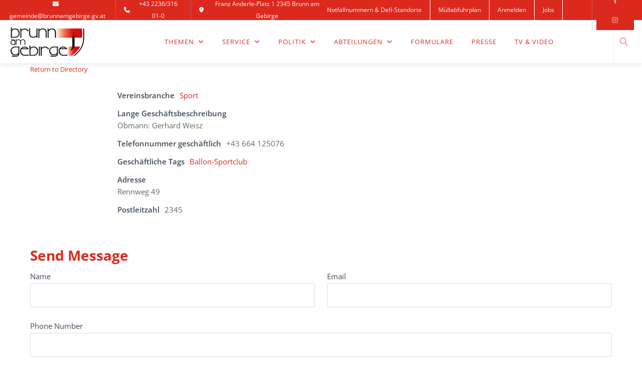

--- FILE ---
content_type: text/html; charset=utf-8
request_url: https://www.google.com/recaptcha/api2/anchor?ar=1&k=6LdBQ5oUAAAAAAjfRshgtxFe3LdAv4motyPp-7Rw&co=aHR0cHM6Ly93d3cuYnJ1bm5hbWdlYmlyZ2UuYXQ6NDQz&hl=en&v=PoyoqOPhxBO7pBk68S4YbpHZ&theme=light&size=normal&anchor-ms=20000&execute-ms=30000&cb=1p4dv8194dvn
body_size: 49188
content:
<!DOCTYPE HTML><html dir="ltr" lang="en"><head><meta http-equiv="Content-Type" content="text/html; charset=UTF-8">
<meta http-equiv="X-UA-Compatible" content="IE=edge">
<title>reCAPTCHA</title>
<style type="text/css">
/* cyrillic-ext */
@font-face {
  font-family: 'Roboto';
  font-style: normal;
  font-weight: 400;
  font-stretch: 100%;
  src: url(//fonts.gstatic.com/s/roboto/v48/KFO7CnqEu92Fr1ME7kSn66aGLdTylUAMa3GUBHMdazTgWw.woff2) format('woff2');
  unicode-range: U+0460-052F, U+1C80-1C8A, U+20B4, U+2DE0-2DFF, U+A640-A69F, U+FE2E-FE2F;
}
/* cyrillic */
@font-face {
  font-family: 'Roboto';
  font-style: normal;
  font-weight: 400;
  font-stretch: 100%;
  src: url(//fonts.gstatic.com/s/roboto/v48/KFO7CnqEu92Fr1ME7kSn66aGLdTylUAMa3iUBHMdazTgWw.woff2) format('woff2');
  unicode-range: U+0301, U+0400-045F, U+0490-0491, U+04B0-04B1, U+2116;
}
/* greek-ext */
@font-face {
  font-family: 'Roboto';
  font-style: normal;
  font-weight: 400;
  font-stretch: 100%;
  src: url(//fonts.gstatic.com/s/roboto/v48/KFO7CnqEu92Fr1ME7kSn66aGLdTylUAMa3CUBHMdazTgWw.woff2) format('woff2');
  unicode-range: U+1F00-1FFF;
}
/* greek */
@font-face {
  font-family: 'Roboto';
  font-style: normal;
  font-weight: 400;
  font-stretch: 100%;
  src: url(//fonts.gstatic.com/s/roboto/v48/KFO7CnqEu92Fr1ME7kSn66aGLdTylUAMa3-UBHMdazTgWw.woff2) format('woff2');
  unicode-range: U+0370-0377, U+037A-037F, U+0384-038A, U+038C, U+038E-03A1, U+03A3-03FF;
}
/* math */
@font-face {
  font-family: 'Roboto';
  font-style: normal;
  font-weight: 400;
  font-stretch: 100%;
  src: url(//fonts.gstatic.com/s/roboto/v48/KFO7CnqEu92Fr1ME7kSn66aGLdTylUAMawCUBHMdazTgWw.woff2) format('woff2');
  unicode-range: U+0302-0303, U+0305, U+0307-0308, U+0310, U+0312, U+0315, U+031A, U+0326-0327, U+032C, U+032F-0330, U+0332-0333, U+0338, U+033A, U+0346, U+034D, U+0391-03A1, U+03A3-03A9, U+03B1-03C9, U+03D1, U+03D5-03D6, U+03F0-03F1, U+03F4-03F5, U+2016-2017, U+2034-2038, U+203C, U+2040, U+2043, U+2047, U+2050, U+2057, U+205F, U+2070-2071, U+2074-208E, U+2090-209C, U+20D0-20DC, U+20E1, U+20E5-20EF, U+2100-2112, U+2114-2115, U+2117-2121, U+2123-214F, U+2190, U+2192, U+2194-21AE, U+21B0-21E5, U+21F1-21F2, U+21F4-2211, U+2213-2214, U+2216-22FF, U+2308-230B, U+2310, U+2319, U+231C-2321, U+2336-237A, U+237C, U+2395, U+239B-23B7, U+23D0, U+23DC-23E1, U+2474-2475, U+25AF, U+25B3, U+25B7, U+25BD, U+25C1, U+25CA, U+25CC, U+25FB, U+266D-266F, U+27C0-27FF, U+2900-2AFF, U+2B0E-2B11, U+2B30-2B4C, U+2BFE, U+3030, U+FF5B, U+FF5D, U+1D400-1D7FF, U+1EE00-1EEFF;
}
/* symbols */
@font-face {
  font-family: 'Roboto';
  font-style: normal;
  font-weight: 400;
  font-stretch: 100%;
  src: url(//fonts.gstatic.com/s/roboto/v48/KFO7CnqEu92Fr1ME7kSn66aGLdTylUAMaxKUBHMdazTgWw.woff2) format('woff2');
  unicode-range: U+0001-000C, U+000E-001F, U+007F-009F, U+20DD-20E0, U+20E2-20E4, U+2150-218F, U+2190, U+2192, U+2194-2199, U+21AF, U+21E6-21F0, U+21F3, U+2218-2219, U+2299, U+22C4-22C6, U+2300-243F, U+2440-244A, U+2460-24FF, U+25A0-27BF, U+2800-28FF, U+2921-2922, U+2981, U+29BF, U+29EB, U+2B00-2BFF, U+4DC0-4DFF, U+FFF9-FFFB, U+10140-1018E, U+10190-1019C, U+101A0, U+101D0-101FD, U+102E0-102FB, U+10E60-10E7E, U+1D2C0-1D2D3, U+1D2E0-1D37F, U+1F000-1F0FF, U+1F100-1F1AD, U+1F1E6-1F1FF, U+1F30D-1F30F, U+1F315, U+1F31C, U+1F31E, U+1F320-1F32C, U+1F336, U+1F378, U+1F37D, U+1F382, U+1F393-1F39F, U+1F3A7-1F3A8, U+1F3AC-1F3AF, U+1F3C2, U+1F3C4-1F3C6, U+1F3CA-1F3CE, U+1F3D4-1F3E0, U+1F3ED, U+1F3F1-1F3F3, U+1F3F5-1F3F7, U+1F408, U+1F415, U+1F41F, U+1F426, U+1F43F, U+1F441-1F442, U+1F444, U+1F446-1F449, U+1F44C-1F44E, U+1F453, U+1F46A, U+1F47D, U+1F4A3, U+1F4B0, U+1F4B3, U+1F4B9, U+1F4BB, U+1F4BF, U+1F4C8-1F4CB, U+1F4D6, U+1F4DA, U+1F4DF, U+1F4E3-1F4E6, U+1F4EA-1F4ED, U+1F4F7, U+1F4F9-1F4FB, U+1F4FD-1F4FE, U+1F503, U+1F507-1F50B, U+1F50D, U+1F512-1F513, U+1F53E-1F54A, U+1F54F-1F5FA, U+1F610, U+1F650-1F67F, U+1F687, U+1F68D, U+1F691, U+1F694, U+1F698, U+1F6AD, U+1F6B2, U+1F6B9-1F6BA, U+1F6BC, U+1F6C6-1F6CF, U+1F6D3-1F6D7, U+1F6E0-1F6EA, U+1F6F0-1F6F3, U+1F6F7-1F6FC, U+1F700-1F7FF, U+1F800-1F80B, U+1F810-1F847, U+1F850-1F859, U+1F860-1F887, U+1F890-1F8AD, U+1F8B0-1F8BB, U+1F8C0-1F8C1, U+1F900-1F90B, U+1F93B, U+1F946, U+1F984, U+1F996, U+1F9E9, U+1FA00-1FA6F, U+1FA70-1FA7C, U+1FA80-1FA89, U+1FA8F-1FAC6, U+1FACE-1FADC, U+1FADF-1FAE9, U+1FAF0-1FAF8, U+1FB00-1FBFF;
}
/* vietnamese */
@font-face {
  font-family: 'Roboto';
  font-style: normal;
  font-weight: 400;
  font-stretch: 100%;
  src: url(//fonts.gstatic.com/s/roboto/v48/KFO7CnqEu92Fr1ME7kSn66aGLdTylUAMa3OUBHMdazTgWw.woff2) format('woff2');
  unicode-range: U+0102-0103, U+0110-0111, U+0128-0129, U+0168-0169, U+01A0-01A1, U+01AF-01B0, U+0300-0301, U+0303-0304, U+0308-0309, U+0323, U+0329, U+1EA0-1EF9, U+20AB;
}
/* latin-ext */
@font-face {
  font-family: 'Roboto';
  font-style: normal;
  font-weight: 400;
  font-stretch: 100%;
  src: url(//fonts.gstatic.com/s/roboto/v48/KFO7CnqEu92Fr1ME7kSn66aGLdTylUAMa3KUBHMdazTgWw.woff2) format('woff2');
  unicode-range: U+0100-02BA, U+02BD-02C5, U+02C7-02CC, U+02CE-02D7, U+02DD-02FF, U+0304, U+0308, U+0329, U+1D00-1DBF, U+1E00-1E9F, U+1EF2-1EFF, U+2020, U+20A0-20AB, U+20AD-20C0, U+2113, U+2C60-2C7F, U+A720-A7FF;
}
/* latin */
@font-face {
  font-family: 'Roboto';
  font-style: normal;
  font-weight: 400;
  font-stretch: 100%;
  src: url(//fonts.gstatic.com/s/roboto/v48/KFO7CnqEu92Fr1ME7kSn66aGLdTylUAMa3yUBHMdazQ.woff2) format('woff2');
  unicode-range: U+0000-00FF, U+0131, U+0152-0153, U+02BB-02BC, U+02C6, U+02DA, U+02DC, U+0304, U+0308, U+0329, U+2000-206F, U+20AC, U+2122, U+2191, U+2193, U+2212, U+2215, U+FEFF, U+FFFD;
}
/* cyrillic-ext */
@font-face {
  font-family: 'Roboto';
  font-style: normal;
  font-weight: 500;
  font-stretch: 100%;
  src: url(//fonts.gstatic.com/s/roboto/v48/KFO7CnqEu92Fr1ME7kSn66aGLdTylUAMa3GUBHMdazTgWw.woff2) format('woff2');
  unicode-range: U+0460-052F, U+1C80-1C8A, U+20B4, U+2DE0-2DFF, U+A640-A69F, U+FE2E-FE2F;
}
/* cyrillic */
@font-face {
  font-family: 'Roboto';
  font-style: normal;
  font-weight: 500;
  font-stretch: 100%;
  src: url(//fonts.gstatic.com/s/roboto/v48/KFO7CnqEu92Fr1ME7kSn66aGLdTylUAMa3iUBHMdazTgWw.woff2) format('woff2');
  unicode-range: U+0301, U+0400-045F, U+0490-0491, U+04B0-04B1, U+2116;
}
/* greek-ext */
@font-face {
  font-family: 'Roboto';
  font-style: normal;
  font-weight: 500;
  font-stretch: 100%;
  src: url(//fonts.gstatic.com/s/roboto/v48/KFO7CnqEu92Fr1ME7kSn66aGLdTylUAMa3CUBHMdazTgWw.woff2) format('woff2');
  unicode-range: U+1F00-1FFF;
}
/* greek */
@font-face {
  font-family: 'Roboto';
  font-style: normal;
  font-weight: 500;
  font-stretch: 100%;
  src: url(//fonts.gstatic.com/s/roboto/v48/KFO7CnqEu92Fr1ME7kSn66aGLdTylUAMa3-UBHMdazTgWw.woff2) format('woff2');
  unicode-range: U+0370-0377, U+037A-037F, U+0384-038A, U+038C, U+038E-03A1, U+03A3-03FF;
}
/* math */
@font-face {
  font-family: 'Roboto';
  font-style: normal;
  font-weight: 500;
  font-stretch: 100%;
  src: url(//fonts.gstatic.com/s/roboto/v48/KFO7CnqEu92Fr1ME7kSn66aGLdTylUAMawCUBHMdazTgWw.woff2) format('woff2');
  unicode-range: U+0302-0303, U+0305, U+0307-0308, U+0310, U+0312, U+0315, U+031A, U+0326-0327, U+032C, U+032F-0330, U+0332-0333, U+0338, U+033A, U+0346, U+034D, U+0391-03A1, U+03A3-03A9, U+03B1-03C9, U+03D1, U+03D5-03D6, U+03F0-03F1, U+03F4-03F5, U+2016-2017, U+2034-2038, U+203C, U+2040, U+2043, U+2047, U+2050, U+2057, U+205F, U+2070-2071, U+2074-208E, U+2090-209C, U+20D0-20DC, U+20E1, U+20E5-20EF, U+2100-2112, U+2114-2115, U+2117-2121, U+2123-214F, U+2190, U+2192, U+2194-21AE, U+21B0-21E5, U+21F1-21F2, U+21F4-2211, U+2213-2214, U+2216-22FF, U+2308-230B, U+2310, U+2319, U+231C-2321, U+2336-237A, U+237C, U+2395, U+239B-23B7, U+23D0, U+23DC-23E1, U+2474-2475, U+25AF, U+25B3, U+25B7, U+25BD, U+25C1, U+25CA, U+25CC, U+25FB, U+266D-266F, U+27C0-27FF, U+2900-2AFF, U+2B0E-2B11, U+2B30-2B4C, U+2BFE, U+3030, U+FF5B, U+FF5D, U+1D400-1D7FF, U+1EE00-1EEFF;
}
/* symbols */
@font-face {
  font-family: 'Roboto';
  font-style: normal;
  font-weight: 500;
  font-stretch: 100%;
  src: url(//fonts.gstatic.com/s/roboto/v48/KFO7CnqEu92Fr1ME7kSn66aGLdTylUAMaxKUBHMdazTgWw.woff2) format('woff2');
  unicode-range: U+0001-000C, U+000E-001F, U+007F-009F, U+20DD-20E0, U+20E2-20E4, U+2150-218F, U+2190, U+2192, U+2194-2199, U+21AF, U+21E6-21F0, U+21F3, U+2218-2219, U+2299, U+22C4-22C6, U+2300-243F, U+2440-244A, U+2460-24FF, U+25A0-27BF, U+2800-28FF, U+2921-2922, U+2981, U+29BF, U+29EB, U+2B00-2BFF, U+4DC0-4DFF, U+FFF9-FFFB, U+10140-1018E, U+10190-1019C, U+101A0, U+101D0-101FD, U+102E0-102FB, U+10E60-10E7E, U+1D2C0-1D2D3, U+1D2E0-1D37F, U+1F000-1F0FF, U+1F100-1F1AD, U+1F1E6-1F1FF, U+1F30D-1F30F, U+1F315, U+1F31C, U+1F31E, U+1F320-1F32C, U+1F336, U+1F378, U+1F37D, U+1F382, U+1F393-1F39F, U+1F3A7-1F3A8, U+1F3AC-1F3AF, U+1F3C2, U+1F3C4-1F3C6, U+1F3CA-1F3CE, U+1F3D4-1F3E0, U+1F3ED, U+1F3F1-1F3F3, U+1F3F5-1F3F7, U+1F408, U+1F415, U+1F41F, U+1F426, U+1F43F, U+1F441-1F442, U+1F444, U+1F446-1F449, U+1F44C-1F44E, U+1F453, U+1F46A, U+1F47D, U+1F4A3, U+1F4B0, U+1F4B3, U+1F4B9, U+1F4BB, U+1F4BF, U+1F4C8-1F4CB, U+1F4D6, U+1F4DA, U+1F4DF, U+1F4E3-1F4E6, U+1F4EA-1F4ED, U+1F4F7, U+1F4F9-1F4FB, U+1F4FD-1F4FE, U+1F503, U+1F507-1F50B, U+1F50D, U+1F512-1F513, U+1F53E-1F54A, U+1F54F-1F5FA, U+1F610, U+1F650-1F67F, U+1F687, U+1F68D, U+1F691, U+1F694, U+1F698, U+1F6AD, U+1F6B2, U+1F6B9-1F6BA, U+1F6BC, U+1F6C6-1F6CF, U+1F6D3-1F6D7, U+1F6E0-1F6EA, U+1F6F0-1F6F3, U+1F6F7-1F6FC, U+1F700-1F7FF, U+1F800-1F80B, U+1F810-1F847, U+1F850-1F859, U+1F860-1F887, U+1F890-1F8AD, U+1F8B0-1F8BB, U+1F8C0-1F8C1, U+1F900-1F90B, U+1F93B, U+1F946, U+1F984, U+1F996, U+1F9E9, U+1FA00-1FA6F, U+1FA70-1FA7C, U+1FA80-1FA89, U+1FA8F-1FAC6, U+1FACE-1FADC, U+1FADF-1FAE9, U+1FAF0-1FAF8, U+1FB00-1FBFF;
}
/* vietnamese */
@font-face {
  font-family: 'Roboto';
  font-style: normal;
  font-weight: 500;
  font-stretch: 100%;
  src: url(//fonts.gstatic.com/s/roboto/v48/KFO7CnqEu92Fr1ME7kSn66aGLdTylUAMa3OUBHMdazTgWw.woff2) format('woff2');
  unicode-range: U+0102-0103, U+0110-0111, U+0128-0129, U+0168-0169, U+01A0-01A1, U+01AF-01B0, U+0300-0301, U+0303-0304, U+0308-0309, U+0323, U+0329, U+1EA0-1EF9, U+20AB;
}
/* latin-ext */
@font-face {
  font-family: 'Roboto';
  font-style: normal;
  font-weight: 500;
  font-stretch: 100%;
  src: url(//fonts.gstatic.com/s/roboto/v48/KFO7CnqEu92Fr1ME7kSn66aGLdTylUAMa3KUBHMdazTgWw.woff2) format('woff2');
  unicode-range: U+0100-02BA, U+02BD-02C5, U+02C7-02CC, U+02CE-02D7, U+02DD-02FF, U+0304, U+0308, U+0329, U+1D00-1DBF, U+1E00-1E9F, U+1EF2-1EFF, U+2020, U+20A0-20AB, U+20AD-20C0, U+2113, U+2C60-2C7F, U+A720-A7FF;
}
/* latin */
@font-face {
  font-family: 'Roboto';
  font-style: normal;
  font-weight: 500;
  font-stretch: 100%;
  src: url(//fonts.gstatic.com/s/roboto/v48/KFO7CnqEu92Fr1ME7kSn66aGLdTylUAMa3yUBHMdazQ.woff2) format('woff2');
  unicode-range: U+0000-00FF, U+0131, U+0152-0153, U+02BB-02BC, U+02C6, U+02DA, U+02DC, U+0304, U+0308, U+0329, U+2000-206F, U+20AC, U+2122, U+2191, U+2193, U+2212, U+2215, U+FEFF, U+FFFD;
}
/* cyrillic-ext */
@font-face {
  font-family: 'Roboto';
  font-style: normal;
  font-weight: 900;
  font-stretch: 100%;
  src: url(//fonts.gstatic.com/s/roboto/v48/KFO7CnqEu92Fr1ME7kSn66aGLdTylUAMa3GUBHMdazTgWw.woff2) format('woff2');
  unicode-range: U+0460-052F, U+1C80-1C8A, U+20B4, U+2DE0-2DFF, U+A640-A69F, U+FE2E-FE2F;
}
/* cyrillic */
@font-face {
  font-family: 'Roboto';
  font-style: normal;
  font-weight: 900;
  font-stretch: 100%;
  src: url(//fonts.gstatic.com/s/roboto/v48/KFO7CnqEu92Fr1ME7kSn66aGLdTylUAMa3iUBHMdazTgWw.woff2) format('woff2');
  unicode-range: U+0301, U+0400-045F, U+0490-0491, U+04B0-04B1, U+2116;
}
/* greek-ext */
@font-face {
  font-family: 'Roboto';
  font-style: normal;
  font-weight: 900;
  font-stretch: 100%;
  src: url(//fonts.gstatic.com/s/roboto/v48/KFO7CnqEu92Fr1ME7kSn66aGLdTylUAMa3CUBHMdazTgWw.woff2) format('woff2');
  unicode-range: U+1F00-1FFF;
}
/* greek */
@font-face {
  font-family: 'Roboto';
  font-style: normal;
  font-weight: 900;
  font-stretch: 100%;
  src: url(//fonts.gstatic.com/s/roboto/v48/KFO7CnqEu92Fr1ME7kSn66aGLdTylUAMa3-UBHMdazTgWw.woff2) format('woff2');
  unicode-range: U+0370-0377, U+037A-037F, U+0384-038A, U+038C, U+038E-03A1, U+03A3-03FF;
}
/* math */
@font-face {
  font-family: 'Roboto';
  font-style: normal;
  font-weight: 900;
  font-stretch: 100%;
  src: url(//fonts.gstatic.com/s/roboto/v48/KFO7CnqEu92Fr1ME7kSn66aGLdTylUAMawCUBHMdazTgWw.woff2) format('woff2');
  unicode-range: U+0302-0303, U+0305, U+0307-0308, U+0310, U+0312, U+0315, U+031A, U+0326-0327, U+032C, U+032F-0330, U+0332-0333, U+0338, U+033A, U+0346, U+034D, U+0391-03A1, U+03A3-03A9, U+03B1-03C9, U+03D1, U+03D5-03D6, U+03F0-03F1, U+03F4-03F5, U+2016-2017, U+2034-2038, U+203C, U+2040, U+2043, U+2047, U+2050, U+2057, U+205F, U+2070-2071, U+2074-208E, U+2090-209C, U+20D0-20DC, U+20E1, U+20E5-20EF, U+2100-2112, U+2114-2115, U+2117-2121, U+2123-214F, U+2190, U+2192, U+2194-21AE, U+21B0-21E5, U+21F1-21F2, U+21F4-2211, U+2213-2214, U+2216-22FF, U+2308-230B, U+2310, U+2319, U+231C-2321, U+2336-237A, U+237C, U+2395, U+239B-23B7, U+23D0, U+23DC-23E1, U+2474-2475, U+25AF, U+25B3, U+25B7, U+25BD, U+25C1, U+25CA, U+25CC, U+25FB, U+266D-266F, U+27C0-27FF, U+2900-2AFF, U+2B0E-2B11, U+2B30-2B4C, U+2BFE, U+3030, U+FF5B, U+FF5D, U+1D400-1D7FF, U+1EE00-1EEFF;
}
/* symbols */
@font-face {
  font-family: 'Roboto';
  font-style: normal;
  font-weight: 900;
  font-stretch: 100%;
  src: url(//fonts.gstatic.com/s/roboto/v48/KFO7CnqEu92Fr1ME7kSn66aGLdTylUAMaxKUBHMdazTgWw.woff2) format('woff2');
  unicode-range: U+0001-000C, U+000E-001F, U+007F-009F, U+20DD-20E0, U+20E2-20E4, U+2150-218F, U+2190, U+2192, U+2194-2199, U+21AF, U+21E6-21F0, U+21F3, U+2218-2219, U+2299, U+22C4-22C6, U+2300-243F, U+2440-244A, U+2460-24FF, U+25A0-27BF, U+2800-28FF, U+2921-2922, U+2981, U+29BF, U+29EB, U+2B00-2BFF, U+4DC0-4DFF, U+FFF9-FFFB, U+10140-1018E, U+10190-1019C, U+101A0, U+101D0-101FD, U+102E0-102FB, U+10E60-10E7E, U+1D2C0-1D2D3, U+1D2E0-1D37F, U+1F000-1F0FF, U+1F100-1F1AD, U+1F1E6-1F1FF, U+1F30D-1F30F, U+1F315, U+1F31C, U+1F31E, U+1F320-1F32C, U+1F336, U+1F378, U+1F37D, U+1F382, U+1F393-1F39F, U+1F3A7-1F3A8, U+1F3AC-1F3AF, U+1F3C2, U+1F3C4-1F3C6, U+1F3CA-1F3CE, U+1F3D4-1F3E0, U+1F3ED, U+1F3F1-1F3F3, U+1F3F5-1F3F7, U+1F408, U+1F415, U+1F41F, U+1F426, U+1F43F, U+1F441-1F442, U+1F444, U+1F446-1F449, U+1F44C-1F44E, U+1F453, U+1F46A, U+1F47D, U+1F4A3, U+1F4B0, U+1F4B3, U+1F4B9, U+1F4BB, U+1F4BF, U+1F4C8-1F4CB, U+1F4D6, U+1F4DA, U+1F4DF, U+1F4E3-1F4E6, U+1F4EA-1F4ED, U+1F4F7, U+1F4F9-1F4FB, U+1F4FD-1F4FE, U+1F503, U+1F507-1F50B, U+1F50D, U+1F512-1F513, U+1F53E-1F54A, U+1F54F-1F5FA, U+1F610, U+1F650-1F67F, U+1F687, U+1F68D, U+1F691, U+1F694, U+1F698, U+1F6AD, U+1F6B2, U+1F6B9-1F6BA, U+1F6BC, U+1F6C6-1F6CF, U+1F6D3-1F6D7, U+1F6E0-1F6EA, U+1F6F0-1F6F3, U+1F6F7-1F6FC, U+1F700-1F7FF, U+1F800-1F80B, U+1F810-1F847, U+1F850-1F859, U+1F860-1F887, U+1F890-1F8AD, U+1F8B0-1F8BB, U+1F8C0-1F8C1, U+1F900-1F90B, U+1F93B, U+1F946, U+1F984, U+1F996, U+1F9E9, U+1FA00-1FA6F, U+1FA70-1FA7C, U+1FA80-1FA89, U+1FA8F-1FAC6, U+1FACE-1FADC, U+1FADF-1FAE9, U+1FAF0-1FAF8, U+1FB00-1FBFF;
}
/* vietnamese */
@font-face {
  font-family: 'Roboto';
  font-style: normal;
  font-weight: 900;
  font-stretch: 100%;
  src: url(//fonts.gstatic.com/s/roboto/v48/KFO7CnqEu92Fr1ME7kSn66aGLdTylUAMa3OUBHMdazTgWw.woff2) format('woff2');
  unicode-range: U+0102-0103, U+0110-0111, U+0128-0129, U+0168-0169, U+01A0-01A1, U+01AF-01B0, U+0300-0301, U+0303-0304, U+0308-0309, U+0323, U+0329, U+1EA0-1EF9, U+20AB;
}
/* latin-ext */
@font-face {
  font-family: 'Roboto';
  font-style: normal;
  font-weight: 900;
  font-stretch: 100%;
  src: url(//fonts.gstatic.com/s/roboto/v48/KFO7CnqEu92Fr1ME7kSn66aGLdTylUAMa3KUBHMdazTgWw.woff2) format('woff2');
  unicode-range: U+0100-02BA, U+02BD-02C5, U+02C7-02CC, U+02CE-02D7, U+02DD-02FF, U+0304, U+0308, U+0329, U+1D00-1DBF, U+1E00-1E9F, U+1EF2-1EFF, U+2020, U+20A0-20AB, U+20AD-20C0, U+2113, U+2C60-2C7F, U+A720-A7FF;
}
/* latin */
@font-face {
  font-family: 'Roboto';
  font-style: normal;
  font-weight: 900;
  font-stretch: 100%;
  src: url(//fonts.gstatic.com/s/roboto/v48/KFO7CnqEu92Fr1ME7kSn66aGLdTylUAMa3yUBHMdazQ.woff2) format('woff2');
  unicode-range: U+0000-00FF, U+0131, U+0152-0153, U+02BB-02BC, U+02C6, U+02DA, U+02DC, U+0304, U+0308, U+0329, U+2000-206F, U+20AC, U+2122, U+2191, U+2193, U+2212, U+2215, U+FEFF, U+FFFD;
}

</style>
<link rel="stylesheet" type="text/css" href="https://www.gstatic.com/recaptcha/releases/PoyoqOPhxBO7pBk68S4YbpHZ/styles__ltr.css">
<script nonce="pdcBe8Xo8Tzo257XPWpAuA" type="text/javascript">window['__recaptcha_api'] = 'https://www.google.com/recaptcha/api2/';</script>
<script type="text/javascript" src="https://www.gstatic.com/recaptcha/releases/PoyoqOPhxBO7pBk68S4YbpHZ/recaptcha__en.js" nonce="pdcBe8Xo8Tzo257XPWpAuA">
      
    </script></head>
<body><div id="rc-anchor-alert" class="rc-anchor-alert"></div>
<input type="hidden" id="recaptcha-token" value="[base64]">
<script type="text/javascript" nonce="pdcBe8Xo8Tzo257XPWpAuA">
      recaptcha.anchor.Main.init("[\x22ainput\x22,[\x22bgdata\x22,\x22\x22,\[base64]/[base64]/bmV3IFpbdF0obVswXSk6Sz09Mj9uZXcgWlt0XShtWzBdLG1bMV0pOks9PTM/bmV3IFpbdF0obVswXSxtWzFdLG1bMl0pOks9PTQ/[base64]/[base64]/[base64]/[base64]/[base64]/[base64]/[base64]/[base64]/[base64]/[base64]/[base64]/[base64]/[base64]/[base64]\\u003d\\u003d\x22,\[base64]\\u003d\\u003d\x22,\x22w4PDiD93w6DCtiLCmS5rfTXCn8OyVEvCq8OTWMOzwpUNwpnCkVpJwoASw5VYw6HCpsOWX3/Ch8Kew7HDhDvDvcOtw4vDgMKNdMKRw7fDlzopOsOpw7xjFl4PwprDiwLDgzcJLkDClBnCmHJAPsOJJwEywp8Fw6tdwqLCqwfDmj/Cr8OcaEhed8O/[base64]/DiwNJbxLCgn/DpsKSPzTDjVZMw7bCg8ODw4XCgHVpw5BfEEHCiQFHw57Dt8OZHMO4bhktCXTCujvCu8ODwrXDkcOnwqnDkMOPwoNAw6vCosOwZDQiwpxxwq/Cp3zDhcOYw5ZyZcO7w7E4LsKOw7tYw5chPlHDmcKMHsOkWMOnwqfDu8O3woFuclggw7LDrkJXUnTCtMOTJR9ewr7Dn8KwwpQLVcOlD1lZE8K6OsOiwqnCgsKxHsKEwrvDk8KsYcK1LMOyTxxRw7QaQxQBTcOqMUR/TRLCq8K3w500aWR4E8Kyw4jCogMfIidyGcK6w73Ck8O2wqfDksKUFsOyw7PDl8KLWEbChsOBw6rCocKowpBecsOswoTCjknDmyPClMOjw7vDgXvDlVgsCWMUw7EUEsOGOsKIw7xpw7g7wr3DrsOEw6wew7/DjEwIw7QLTMKkMSvDgh9ww7hSwpVlVxfDhjAmwqAafsOQwoUlPsOBwq80w79LYsKnX24UAMK1BMKodnwww6BMTWXDk8OrIcKvw6vCizjDom3CssOEw4rDiGRUdsOow4fCgMOTY8Oxwpdjwo/DhsOHWsKcd8ORw7LDm8OUAlIRwq0cO8KtIMOgw6nDlMK1PiZ5csKwccO8w6oiwqrDrMO3DsK8esKQFnXDnsK+wphKYsK8PSRtGcOWw7lYwpUyacOtH8OEwphTwqMIw4TDnMO6YTbDgsOgwp0PJwLDjsOiAsOeQU/Cp0XCrMOnYVMHHMKoEcKcHDoVRsOLAcOvRcKoJ8O5CxYXIkUxSsOpOxgfVTjDo0Zaw71EWSVrXcO9eUnCo1tWw65rw7Rjdmpnw6XCtMKwbk5mwolcw55vw5LDqTLDiUvDuMKyaBrCl1jCp8OiL8Kaw4wWcMKaAwPDlMK7w5/DgkvDu3vDt2odwqHDjG7DgMOyTMOqejhnNVnCmsKhwo9Ow49Iwopgw4PDvsKEXMKPVMKswoFGezZOW8OAR1k3wq4oBFZYwro/wqJGYCs8ViF/[base64]/[base64]/DncKGSsKwPMK/YcKIEcK4X8KfcEFxYxrCkmnDhMOtCE7CosK/[base64]/[base64]/fcOSKcKpwpwJNSx7wrdkwpjCvcOGwqR4w5JYHUUgGT7CgsKhSMKDw43CisKZw5R/wp4kDsK+Mn/CkcKbw4/ChcORwoYjGMKkewzClsKEwrnDqVpvF8KmABLDvHbDqsO6DnUew7NkK8OZwrzCql1vIV5lwrfCkCPDrMKlw77CkQLCt8OcBDvDjnoew4h2w5nCvXXDhcOMwq/Cl8KURWIpIcO3eEscw7TDt8O9WSsBw7I3wpnCh8K5SXMZIsOCwpQvKsKlPg8Sw67DoMOtwqVAEcOIcsKZwo8Xw70vccOUw70dw7/[base64]/CtB/CmsOyPsK+YiJgfSFxw7PDmzQRw4TDlMKowpXDrB1PIxTCpcKiNMOVwr5+AUw/YcKCGMOcBitBU2XDs8OmY1V/[base64]/DucOuwpU2DMKmUsO1L0QqXsOfw4fCqsKQw7YEwqXDkR/CnsOhFCvDncK2W2x6w4zDqcKbwqpewrjCmSjCjMO8w4pqwrDCrcKqHcKzw7EZJR0bOynDm8KdGsKPwqvCpXjDnMKowqLCs8Kjw6vDgQAMGxTCnyPCl3VfJAlkwpYxSsKzT1AFw53ChQTDiVbChsK4DsOqwrIlVMOywo3CumDDhCQZwqvCgsKFZH4lwo/DtmB/eMKyDnnDj8OmYcOzwoUHwo8nwoUFw7DDnhzCmsKnw4wJw43Di8Kcw61LXRXCmTnCvcOrw7Rnw5zDvG/Cu8OLwq7Cun9AZcKiw5ckw7I5wq1aXXvCpnMqWGbDqcOnwqnDu2F4w7tfw4wuwpLDo8OhK8K4YU3DvsOpwq/DmcOpdMOdYgfDsgB+SsKRKnpIw4vDrVLDhsO1w409GB1bw4wtw6zDj8KAwrXDt8Kvw5ADPsOFw4NqwqzDsMOWPMKNwq4dYFTChlbCmMO5wr7DrQFRwrE5bcOyw6bDgsKxRcKfw6lnw4/DswIpInEUX1ZoHlHCvcOHw61AVWrCo8KRMB/[base64]/[base64]/CtcKZP8KVwr/CrGUJwqEjTTV2wpbCusK3w4B3w5bDgDQiw5TDlSJ6QMOKVsOfw6TCk25gwr/DqTEJG1/[base64]/Cn10JwrwAesKbw6TClcONECIJw6PDgiTDhMOzEDvDqsOJwpHDrMO7wq/DvTjDhMKnw4XChjMlGFAVaj51VMKIOlBAaAd/MwnCvjDDmXlVw4vDqSMREsORwo8Xwp7CuTvDglLDhcKdwqY4M2MVF8OlEUPDncOxPA3CgMOrwo5CwqMIP8O3w45/fsO+cw5ZYsOGw5/DmCh7w7nCq07Do2DCmy3DqsObwqNCw4rCsz3DqAd+w4sHw5vDv8OWwqgPcFPDlsKdVQJxVVoUwptGBFjCmsOJc8KZIEFAwotswqNnMMKZV8KKw5rDjMKYw4PDpgsKZsK/[base64]/[base64]/CiEXDgVzDgMONwrQcwqZAcMO/[base64]/[base64]/OMKmFiLDvMOHwrBMwqXCocK8wo7DgcOgZcOeDRwdw6UXeMORPsOWaR9Ywpg1ARjDtE8nBFQ6w7jCvcK1wrwhwonDlcO8BxXCqibCqsK+FsO0wpvCoW/Ch8OACcONFsO0VHJ0wrx/RMKKBsOsP8Kqw7/DrS/DvsKEw740JMO3KEHDvB10wqoRVMOPNShZSMKEwrNBcGHCpWXDt0fDtDzDkEAdwqAGwp/CnQbCrDhWw7J2w7vDqhPDr8OoCVTChkjDjsOpwpjDjsKBTUjDj8Kiw6UVwp3DpMKXw5TDqCdRODAMw6VXw5wxES/[base64]/[base64]/CkMKlw5LDhMK0QMOzw5TCrcOjwpDCrsKfw6g3wrFSdnkeI8Kjw7PDlcOTL2N8NHQYwoYJHz3Cl8O7EcOcw4DCrMK1w6TDsMOKAsOODSDDpcKQPsOrbz7DtsKwwp58wr/[base64]/DpMOhW8KeM0kHQzHDhiBlwqccwpTDsC/DkCohwpjDmMKMc8OdbsKTwqzCncKkw7dwWcOWEsKRf2vCoVbCnFgCCyfDssOTwqY+V1R3w7/DjFsufzrCsAkRK8KTdVUew7vCpyrDv3kow6JQwpFNAi/DuMKVGkshCiBQw5LDngJJwovDvcKQZArDvcKnw5rDlRPDqmLClsKKwqbCgsKfw4cQZ8OgwpTClnfCkFnCql/CgiNnw4hww63DjkrDvhw5XsKlYMKpw7wSw75yGQHCthg9wrBSGcKUBA1Aw6wRwqVOw5BEw7fDmsORw4bDqMKIwr0xw5Jyw6/[base64]/FcKww4kLd2vDtMKKT8O/WcKwIAfCuDDCs0DDqDjCvMKaO8OhCMOLVQTCpAfDmQnDhcOmwqjDs8KuwqEiCsOTw6Bna1zDqknDhVbDkw7Cti4SQAbDlMKXw6/CvsKxwpfCkz58DCrDk211XsOmwqTCisKswpjDvFrDuj46fGEgEnVCfFnDn07CiMKlwoPCicK9VcOXwrbDpsOAQkfDk0TDpVvDv8O2BMOqwqTDpMK2w67DgcKzIRVJw6B4w4PDmAc9woDDpsKIw6NiwrxTwo3CgMOecWPDjQ/DmsOnwq91wrI8OMOcw4PDikjDosO/w7XDnsO5XQnDs8OTw5zCkijCq8KADUHCpksrw6PCjMO2wp02PMO6wrTCs3tZw5dTw7zChcOre8OYOhrDl8OLdFTDnWEZwqTCgwNRwp51w4Ufa1PDhE5rw65Iw60bwqB8wpdUwqZILRTCpmLCmsKzw4bCiMKlw6A/w5wLwoxLwpjDv8OpHDEew4lgw5kew7bCjADCq8OKecKFcUPCnWlfXMOhQXZ0c8KrwojDnCfCiE4mw7t3wqXDp8K/wpUAbMKyw59Xw4lxBxsyw4lFPl40w6nCrCHDqsOcCMOzHsO/RUcwXChFwpLCkMOxwpRORsOSwoAUw7U0w4PCicO3EStvIw/CncOowoLCvEbDhcKNRcKvL8KZfTrCvcOoZ8OnR8OYXFvDiEktc0fDs8OfasKrwrDDr8KaDsOqw6wkw7QewqfDqwYiaT/DqzLCrThST8OhXcKDDMOgPcOsc8K4w6oRwpvDpTTCo8KNW8OPw6DDrnvDi8OGwo9TbHhTw54Tw4TCiiHCix/[base64]/cALCi31Dw6bCpE7DomfChsOoCcOxLBA+MSTDt8Ksw4wtJwbCisOnwoPDmcK8woADCcKzwrtmZsKhKMO+QcO3w77DmcKbAVfCthZ8HQ8ZwrNlRcOvWWJ9cMOCwrTCo8ORwrpaFsOPw7HDsgcfwp/DpsOXw6zDicKDwpdKwqHCj1jDlk7CoMK2wojDo8OVw4jCkcKKwpbCs8OCHTxVHcKUw6VVwq0gUG7CtGDCocK2wrzDqsOqa8K3wrPCjcOXBWc3Zw0qTsKVXcOFw5bDr0nCpj0hwrjCpcKYw5zDhQ3Cv33DkR/CilDCoWAHw5AjwqUqw6oJw4HChGoWwpUNw53CrsKSKsK8w7BQQ8Krw5/DsV/CqVhGcQtbBsOGRXHDnsKUw4xdADfCicKfcMKtCDYvwql/TihkZCJowqJZUnQbwoYFw7VhaMOHw75SZMOvwpnClHZfY8KhwojDqcOeU8ODYcO4enrCqcKnwrYKw6pbwr5VGcO3wpVKw5XCocKQPsKiKEjCnsOtwpHDmMOEMsKaNMKHw6IEwpoIf1krwr/DhsOZw5rCtQzDn8OHw5JJw4nDvETDnRk1A8OWwrHCkh1aND3DgwNqAcKxFsO5AcK8MgnDsTVuw7LCu8O4LRXCuTExI8O0NMKCw7wWR37Coz1WwonDmhF3wpTDiA47SsK8DsOMLmDCusO2wqrDugDDvHIrIMO9w5zDgsOAAg/ClsOAA8OwwrM4YQbCgHM0w6bCsi4ww6o0wq0Dw7DDqsKcw7zCuFMlwoLDlXg5A8KLfxYYVcOvJUBlwo8Gw6s4LCzDq2rCisOIw7lhw7fClsO5w5ZHw4lbw6tcwp3ClcOcdcO+NllDHQzDisKVw7UFwpHDkcKZwot8UDlpa1R+w6BjUcOSwrQBPcK/YhAHw5vCqsOdw4vDgEh7wqA+wpPCiwnDkgBkK8O4wrLDkMKEw6xyMAXDrQnDncKYwrp/wqQkw61swoQ7wrcUWhbCtx1WZSUuFMKSSGvDksK0PBDCuDBIEikxw6I8wrHDoSQLwr9XFAPCiXZkw4XCnHZjw6PDjhLDmS4+fcOLw4bDvSY6wrLDrSxww5tIZsOAS8K/MMKDLsK6cMOMH04vw6R3w7/CkB8nB2MtwpDCrMOqax9zw67Dh2oaw6oHw6HCj3DCtTvDu1vDj8K2F8O+wqJQwo0cw68bIMO2wrLCg1AMTMOCcGfDlUnDgsOhdwDDjCVnbWxwX8KvDhFBwqsGwrnDpFoXw6LDo8K0w4bCg3gtLMK2worDqcOdwq1RwosFEng7VzzCtiXDuC7DuV7CjcKdFcKywr/CrjfDp1orw6sZO8KrOW7CvMKhw7zCs8KNc8KFQw8twq56wpt5w6tDwqVcV8KIL14xcQwmfsO+IwXCqcKuw5EewpvDkiY5w7VzwqVQwrgUdjFjGE5qcsOudiXChlvDncOaY1h5woLDrcObw7JGwq/[base64]/ChFpUZ2h1w7R7QMONWsKTw55Vw4BXUsOXWnU4w69ew5XDtcOtXmsnw6TCpMKHwpzDpcOoB1HDkG4Rw63CjSo6asKgI3UXMXbDiCHDlxNrw61pPwdRwqcsSMOkfgBOwojDkBHDvsK/w6Npw5TDrsObwo/DqzsHFcKfwpzCqMK8QMK8bFrDkxfDrWfDg8OPbcKaw7ocwqnDnCkUwqtwwp3CqXs4wobDo1nDkMOUwozDhsKKBMKXclt2w57DgTQ8NcKSw5MowoNDw453MggJf8KNw6FZEAZOw7Bgw63DqnExfMOHPzECJVTCp0PDuzF3w6N4w4TDmMO3PMKiVk8DR8KiCsK/w6UpwpY8BzfDhA9HE8KnUH7CqzjDi8OpwpYNEcK1U8Ocw5h4wpYow7vCvgF2w5QrwoF3V8OoB2ctw7TCvcK4ADLDicOWw7p4w6tQwq85UwzDjn7DjVPDlQkOCRpdYMKYMMK6w4YnAT/DiMKaw4DCrMKiEGzDkhXCscOrVsO/BwzDl8K6w6FVw6wEwqTCh1oVw6zDjgjCvcKMw7VqMAgmw6wmwo/[base64]/DocOKwrReEsKnw4/[base64]/[base64]/w7bDk0jCr8ORwqzDpTvDuisQwrEAPWfDiWBsw6fCrGPCph/CqsOvwoPClsK0LMOLwrtFwrQZW11VbV1Fw4VHw4zDmHvDt8OjwoTCnMKVwovDsMK5Rk9AMwUfDWRbAyfDuMKXwp9Lw61uPMKnScOjw7XCl8OGM8OTwrLCr3cqPMOoAzLCvHwfwqXDowbDrTpudsOQwoYpw5vCvRZlAx/DhsKww7QaD8OBw7HDscOFZcOfwrocdDrCgFLDmgRVwpDCtAVKXsKgF1/DuUVnw5JgUsKfEMKsK8KlXl0qwpwdwqFXwroPw7Rqw7PDjSBjXykneMKDw5V/cMOUw4TDhMK6McKkw6fDvVQYGMOyQsKQfUfCpw9UwotFw7TCkUJ/[base64]/DvDjCgMKpw7N1ccORwp3Cu8KjRsOUX3nClMKPwpEgwpDCiMK1w7rDqEfCtHwCw6syw5kaw6XCh8Kvwq3DhMOhasKmN8OUw5dSwrzDrcK4w5QNw5LCnDsdGcKdMsKZY0/DpsOjT2/ClMOyw7oHw5F4w4YtBsOUdsK2w4sVw4nCqVnDlMOtwr/CjMOoURxew4hKcsKvccK2RsKmN8O/YTfDtBs9wpbCj8O3wojCvhV/Y8KDDhslRMKWw7tDwqQlLmLDqVdbw6xZw6XCrMK8w48+A8OywqnCp8OhClLDosK4w5wVwp9Jw6RPZcKxw5Ztw5x3NwLDpDDCiMKUw6d/[base64]/DmjcJw7/DgWHDhWfDgkQWLsKFw7TCgCtrw5bDkDRKw4HCmV/[base64]/Ck1/Dikdow5h/Ki3DtMKAwoVhScOuwpMvwrfDpFjCvTJbH3LCoMKPP8OSMWvDsFPDiDx2w7DCmkFvKcKdwoBlUjTDk8OAwoXDisKRw4/CqsOrcMKEEsK5c8OoasOUw6kAbsKsKgMHwqjCg2/[base64]/CrDDDiVEOw7ZOPsKHw4PCtQfDtMONw7kywr/Dt2oWw5ZhYcOVRsKKWMKlUFzDjCVgUFgdH8OeCTM6w67Crh/DmsKkwoLCg8KZUhMqw5VFw5EHeWA7wrzDqx7Cl8KDA33CsSvCim3CiMK/H39jN28YwpHCvcKuNMK3wrnCvcKfM8KJfsOfYzrCiMOIGHnCnMOMaz01wq4AViZrwq5Lwoo8PsOfwpgLw4TCusOQwoc3MmfCt0pPGG/DnnnDisKJw4DDs8OfMcO8wp7CsVgJw7JcWcKew69Ve3PClsKxRcO1wpUMw55DcVxkCsOewpvCncOqLMKRecOPw6TDqwt1w5HCssKgHsKIKQrDrEwNwq7DssKIwqvDjcK7w7JjAsOzwpgbIsKeSV8Gw7/[base64]/CuUPChMKAw5VAw5BWw5PDgEIOw4PDthDDp8KWwpnCpVzDhE7Cs8OlIWJeA8OHwolbwqbCv8KjwogVwrAlw4NresKywoXDm8K/SknCgsOrw65ow4jDr20jw4rDqsOnB1ofAhXClBIQeMO5ez/DpcKgwqzDgzbCgcO8wpPCjsKUwrBIMMOUZMKAJ8OlwoTDtE5GwolHwqnCi1EiSsK1acKRTA/Cv1kfGcKbwrvDpcO+ETcNOELCtxnDvnjCnUFgNcOmZMOWWGjCi2nDqSfDr2TDlsO3K8OqwqzCpcKgw7F4JBnDlsOcDsKpwoTCvsKxZsKcSi9OW0/DrMO1EsOxAXM/[base64]/CnFfCo8OAwo3CulUTVzFQw4zDhFfCuxRnHVRyw5rDnxtPTCVpNMKlacOrJAnDkcKibMKhw6gBREV6w7DCh8OeL8KnLiIQMsOjw4fCvzXCo3YVwrbDhcOWwq3CsMOHw6DCq8KAwrsZwoLCjcK5P8O7wqrCuyJWwpMPWVzCo8KSw4LDtcKFM8OAYw/DsMO6TQDDgUTDuMKEwro0CcKWw6jDkkvCqsKWaAYBOcKUa8O8wqvDnsKNwoA8wrnDkm8Dw6fDjMKNw7VFF8OASMKyanHCjsOdD8KJwpwHN1o4QcKMw5pnwr19W8KPLsKjw7bDhwrCvMOzAsO4ay7DnsOKfMKYGMOZw4lcwr/CqMOaVTwjacOiSwMFw5FOw5pXVQoEYcOgZx5oVMKvCjjDplbCo8Kuw7hLw63Ch8KPw6PDjcOhJVIBw7VOS8KyXWDDnMKvw6VrcSROwr/[base64]/CtSPDiH7DsxgdbsOzWzfDhsKwMcO0wrJJwrbCpxfCkMKpwrNNw7t+worCg2V2acK8B24KwqkNwoQkwqTDrBcpbMKGw5Fewr3DgcObw6bCmTI+DHTDnMOJwo8Jw4fCsAVhcMO/BMKJw7tcw6sGeyjDlsOpwrDCvxtLw4TCmk0Ew6XCiWMjwqbCg2lswptpHi/CqWDCgcOEwp/DnsKswo1Qw4fCq8KofXnDvcKjWsK4wrR7wp0Jw6HCmwYvwpAhw5fDli5uwrPDtsOVwrVVXw3DuGcsw6TCp2/DqFDCqMO7H8KZc8KHwpHCnsKEwpHCj8KlIsKLwpHDtMK7w7ZPw5Riax8eVzQyWMKSByHDrcKNIcKgw6NgUhUpwrYNE8OVCMOKVMK1w6dtwoF3M8OEwopPIsKqw5wiw6pLScKfVsO/BMK0EnxrwpzCq2bDvcKhwrTDhsKnaMKqVjZPKXsNREp5wqwZOV/DgcOpwpQLBBwmw7ggAkPCt8Kow6DDqmXDlMOMV8OaB8K/wqMyYsO6VAg0Tn8/Sh/[base64]/[base64]/[base64]/DqsKofzl9wo9iw5gIwprDhB/ChjPCrsOIw7XDnsKpKgwYRsKwwrLDoDPDui06HsOSAsOpw5Q6AMOpwrvCisKjwrTDksOrFkl4TQfCj3/ClsOUwr/CpRYWw5zCrMKYAFPCrsK5Q8KyFcKDwqPDiwnCkid9Rl3ChE0qwrfCsixNe8KPU8KEMmXCi2PCv2EwdMOCQ8OqwrHChTs0w5rCusOnw6EuGl7DjGxiQCXDjjNnwofDnFfCkUHCuShRwqUGwoXCllp9H2MLccKJHGAqacOtwq48wrc5w5A/wpwCaCzDqTVNCMOiWMKOw6XCjsOow4PCjEgyCsOBw48zWsO/CF5/[base64]/Cin/[base64]/DtcKZwrbCrVxrwo3CqMO0KMO/wo8abRbCsMOoMQ8jwq3CtRjDlR0Kw5hfBBdYEX7CgTzCtMKNAQfDvsOTwoVKQ8OawqbDh8Ocw6/CnMO7wpvCr2zCv3HDgsOkNnHCiMOBFjPDvMONwqzCiFnDmMKTMB/Cs8KZQ8Kjwo7CqCnDtQQdw5sDNSTCusOlF8OkW8OBUcOzesO9wp0yd1zCqAjDqcKHBsKIw5TCiBHCjkEjw6fCn8Oww4LCssOlEg7ChcOMw4ESAhfCrcKhOk5EYWvCnMK/Zxs2QsKEIsKWccKtwrvDtcOmasOudsOmwpojCg7CusO9wrTCjMOfw5ETwpjCrjFCNMO7JhLCqMOKSwh7w41Ow794P8K5w7MEw45KwpHCohrDi8OvfcOzw5B1w7p/[base64]/Crgtuw7HChT1gwrzDhEFvwr7Cq1nDp3fCk8KzDMO0CMKXdMKywqURwrjDj1rCmMKuw7gvw6AFIhUhwqxaHFVXw70kwroUw68/[base64]/DgcKew7ZUwpTDhk1nPio7QcOpwrgQUcK0w5AfVXjCqcKjZmrDtsOFw49Ow63DtMKDw49/bQIpw6/CmhVRw5hpRXkyw4PDu8Ktw4LDpcK0wr8ewp3CmA0VwpfCucKvOcOnw5Bhb8O0IB7ClHDCp8KQwrrCon5aRMO0w4NWEX4jIF7CncObfUDDm8Kswoxbw4ATLVPDpTAiwpLDuMK/w6nCt8Ksw4dEXXsDcVgVfgTClsO+Xk5Uw4rCmQnCn2Nnw5AcwoZnwpDDmMKrw7kMw5vCl8OgwovDniDDoQXDhg4VwrdANU3CqMOuw4nDtMKXw7vCicOnVcKBb8OFw63CnWXCiMKdwr9Xwr/CoFt+w5PDncKwMmUZwr7CuXHDrgHCm8KgwoPCn19Iwrh6wqXDnMOnJcKZQcOtVkYfO38RX8KgwrI7wqkeZBVpV8OaLSIXOxfDvWVZfMOAET0iLsKpKUvCv3HCuX4gw4Biw5rClsK8w5JEwrHDjSIUKhtgwpHCu8O4w7/CnF/DhQvDgsOtwrdpw4/[base64]/[base64]/ClsOawq7CtsOsf8KRwp7DoknDiMKiwoPDn2V4w6nDgsKHGcOJKsOmZn18OMKMcDFXBTvCo0Upw6liDSxSLcOQw6/Dr3PDnVrDtsO+JMKXO8OnwqnCpMOuwq7CqHFTw5Bqw4p2EXkZw6XDrMKTGhU4csKOw5lSG8KXw5DCtAzDpMO1N8KFScOhWMKrC8OAw5cUwpd7w7Q8w7svwrATLx/DgDDCjHAbw6Ugw5EjPSDCjsKtwq3CoMO9DHnDpxjCksK4wrbCughyw5nDgsKcF8KYQcOSwpDDrGpQwqfCuQnDksOuwp/DjsK/LMKGYQx0w4PCimJrwoYKwrZDNHFmaX7Dj8Oyw7BMRxZPw4rCjjTDuSTDpxc+FmtKIA4Uwr55w4rCtMOZwojCn8KqVsOkw5gbwpQbwpQ3wpbDocOdwrnDvcK5MMK3IAg6S3ZbX8OGw5xSw70swpQrwr/CihkBREByR8KKAMKnflDCn8O+VCRjwoLCr8O6w7TCvFLDkG7DgMOFw4XCocKzw6Eawr/DqMOww7LCngUxNsKyw6zDkcO8w5gmSMOTw4TCv8KFw5M9UMOwHDjCmQg7w7/CosO1JhjCuCtVwrppYSVaV1DCi8OAHxQMw5ZNwrAmdThAZUw8w7vDr8KawqRiwoglKlMqV8KZD09aMsK0wozCr8KjcMO4ZsOvw7HCusKweMOgHMKnw4UewrQlwovCsMKqw6Q3wqZkw5zDncKaCcKaW8Kxci3DhsKxw4MpF1fCrcKTFW/DhivCtk3Cp3EEYj/CsynDgGhSBld5T8OnacOLw5FvOmvCoidnJcKgNBZUwqcEwqzDisO7HMKiw6nDscKkw704wrtCZMK8dGnCqMOgEsOyw6TCmkrCrsOzwo1hD8OTO2nChMOJIzt4OcOiwrnCtw7Dp8KHKlx5w4TDr0rCmsKLw7/[base64]/DvMKTNsKWb0orw7XDhBwhwoHCiWjDs8KUw54sKVLCvsOxfMKOD8OsRMOJAm5pw78rw4XCmQ/[base64]/DisO2TGltw5tEZcOjOMO7bxYEw6MJEMOFw4TCssOMcDvCqMOBCVE2w48sbTBfRMKowq7Ck2JGGMO5w5vCo8KdwpnDmArCrsOrw4PDqcO+fcOqwqjDkcOHKMKlwoTDnsO/w4QQZMKywoE1w7nCnm5Iwpsqw744wqMXVw3ClR1bw6IRbcOhNsOBesKrw7tqCMKEUcKlw57Ci8KWbsKrw5DCnTEfYSHCl1fDhCHCjsKfwoZTwrgmw4F7HcKowrVhw5hXTxLCisOnwrXDu8OgwprDtsO2wq/Dr1LCrcKTw4hcw4g8w5zDvGzCi2rCvghRNsOzwpFBwrPDsSjDrzHCuhM6cETDlm/DhUEjw6osSkbCqcOVw7HCqMObwrp3GsOidsOZIcO2AMKmwrErwoM1KcOVwplYwoXCoSEKe8ODQsOgIMKrFRXCtcKzNj3CqsKnwpnCt2vCpWslVsOuwo7DhwcdcwlAwqfCu8KNwq0nw4g5wq3CtRYNw7vDtcOewrkKGVfDiMKPIkxoAH/[base64]/Dv8OawpfCgTnCsTwLDznCriFlW3zCuMOmwos9wpXDlMK5wqnDgRAJwpsTN23Cvz86w4TDgD7Dj0h6wrrDr3nChgfCnsOhw4IuK8OnH8KYw7/DqcKUXEYKw6XDsMOuC0g9XsOiQRbDhS0Mw7/[base64]/[base64]/CoMKTQsOlw6TCgsO0w7PDkAwGAsKBLsO7HCgsRsOGeDvCjhnDh8KoIcKfRMK9w63ChcKxA3PDisOnw6DDiGJuw4XDrn0hSsKDSQ5jwoPDkhjDv8Kvw5jCu8Okw6oEDcOFwqDCq8KjFcOkwoMdwoXDmsKSwp/Ck8K1TxA1wqVLKH7DoRrCnmnCggbDmGvDmcO8Tjclw7jCnHLDu3oFSw/Ct8OIMMO+wr3CnsKYOcObw5HDjcOqw7BjQVAeZHYwRyMtw4DCgsKewoDCr1oOR1MAw5HCnBtmecO+S0hIWcO8KX8aegzCicOMwoIPA3bDi07DuX7Cv8O2dcK1w6RRVMO9w7PDnk/CuAPCtwHDrsKPAGcTwpp7wq7Do13DmRVVw51TBAEmP8K+dMOkwpLCm8OKZR/DvsKLfMOlwrYjZ8Krw7gPw5fDkxcDZsK7UgpaRMOqwrQ4w4jDnwfDjFohBCfDisKbwqdZwpvCgGPDlsKawr5/wr1dPhDDsTtiwpLDs8KlGMKBwr9fw6pMJ8OxW2t3w5HCozjDlcOhw6gTTFwhcE7CgFvCrzw0wrDDgB/Ck8O3QFnCjMKxUX7CrcKxDllQw4bDucOIwo/DkMO6P1seSsKEwphXNUxPwqoiPsKebsK+w7l8ecKsN0I8WsOiZMOOw5vCsMO+w4gmbcKMCBrCj8K/BzTCrcKywo/CsX/CrsOQIkodOsOTw6LCrVcNw5vDqMOiEsOjw4YYKsOyUlXCoMOxwrPCuQjDhQJ1w49WUnsAw5HCviV+wppTwqLCoMO8w7LDscKkTGoawrN+wpxZGcK6fkzChw7DlVtOw67CjMKZBMKpUX9LwrV4wovCiT0sQgUqNixxwrrCj8KNL8OTwojCtcKnLkEFcihZOlbDly/DnMOmWXbCiMOnOcO4FMOgwpomwqUcw5HCgnl4f8OMw7A6C8KDw6DCm8KPNcOjckvCi8KiC1XCnsO+H8O8w7DDoH7Ci8Ozwo/DgGTCnS7CqwjDjBkyw68Bw707UsOnwr89QC5wwprDlwrDj8OBZMKsPFjDr8Oxw5nCpTobwoEzJsOAw7MuwoVTdMKrVMKmw4h6CFYuJMO0w4hdUcK0w6DChsOBJMKwB8Oow4DChVBuZFIXw4VtDWnDmD7DmW5VwovDml1XeMKCw7/DkMOswpRIw5XCmERdP8KLXcK/wqpVw5XDtMOFw7vCnsOmw47CssKtTlrCjEZacMKXB3JkdsOMGMKQwqXDicOLZlTCvS/ChF/Ckw9Xw5NBw5Y/O8OEwpTDgn8FEE9+w58GMTpdwr7CrUQtw54Fw4Rqwp5/XsObZHJqw4rDkEfCgMOPwr/CqMObwr1MIS7Co1gTw67Dv8Obw4EpwpkmwobCoW3DqUXDnsOJH8Kmw6sjQjwrYsOjOcOLdRZoYV1XeMOPJMOMUsOXw5NuCQMvwr7Cp8O6dMOvEcO9wqPCo8KMw4PCnmPDk3ENVsOKWsOlHMKhBsKdLcKAw4Y0wpYJwo/[base64]/w783JsKpw6fCgMK4w5HCkwPCjW4afmYRRcKwG8K/JMOoWcKIw6tAw7lIw5wqXsKcw5VvPsKZRjJOAMKiwpgdwqvCgElvDjoMw4gwwrHDtRMJwq/DhcOKFXAQOMOpFHDCqxzCtMKOVsOtHVXDpHDCpMKmXsKuwpJkwoXCosK4C0/CrcKufWBzwoZDQD/[base64]/[base64]/Ct8KCw4LDrBZTwp/[base64]/DgVc3NcK/wqzDuh7DukoTwoTDgcOqwoPDosOjw4s9IMOhJk82VcOuY2lkEDZsw43DigVtwp9BwoBVw6zDpRtxwrfCixwRwrZUwq9+eCLDocKLwqlUwqZbIz5Rw6h0w7XCmMK7NgRPVn/DgUHCusKVwpPDoRwhw7g3w4jDqgvDvsKRw7fCu3B3w5N0w58ZQ8KiwrfCrSvDsWUHUH16w6PDvjrDhwjCoSZfwpTCuhbCnlQ3w78Bw6jDoh7CvsKIVMKMwo/DisOLw6wQNDR2w7BMJMK9wqnCkGTCuMKXw6URwrrCg8KUw47Cpz5Mw57Dowp8EMOnHxdkwofDocOZw4nDrB9RUcOROcOdw4N8DcObEnQZwpI+dMKcw6l/w6FCw5DCuF1iw5bDg8Kgwo3Ch8OWBRw3DcO2WAzDuE/ChzRAw6LDoMKvwo7DpGPDgcKrKF7DpsOHwrnDqcOHbiHDlwLCkV5GwrzDmcKOfcKQUcKewpx9wpTDgMKwwpIiw6XDsMKYw77ChmHDtwtzEcOTwoNANVXClcKRw4jCp8O1wq/[base64]/CqsO8fUJFLznCrcKgwoVBwpfChgQqw5lVFsKDwqLDqcKRA8K3wo7DqMK6w4E8wo1sNn9vwo0HCVTClV7Ds8OZGF/CoG/DsRFqOsO1wrLDkFgKwqnCtMKeJRVTw5PDtcKEV8KaMTPDvxDClhwiw5dQaCPCgcK2w4xILUHDsh/DvsOtBWPDrMKjVEJxE8OpKx5kwq/[base64]/[base64]/DuTfCl1cnw4HCmENtJcOmw4F4wqXCoxDCo8KPW8KJw7bClsO3OMKhwqRFOxrDjcO9PxZZFHN+G2EtOWDDvsKcQ3Uxwr5JwpEQYzttw4fCocOeUXkrd8KVFBlIWQBWe8OcIsKLOMOTCMOmw6Zew6cSwrMTw7Rgwq9yVE8WRCQlw6UccUHDvcK/[base64]/wpglw4YAacOHUArClF7DkMK1woo3wovDtsO9TkHDp8K0w6jCrBBEJcOUwolDw7LCisO7KsKLOGLCvmjCn13DonEJRsKvazvCsMKXwqNWw4MgSsKVwoHCtRfDjcK8d3/DqiUlDMOhLsKWFk7DnELCskDCm2o1J8OKwpzCsgATMEBcfCZMZDRQwpt1OTbDvn/CqMO6w7/Cnj8tTwfCvioyA2XDisOEw6gjFcKMVn9LwrtIaFZJw4XDlsKaw4PCqx5Vwol0Wx8XwoVgw6HCsD9RwrZGOsKnwojCocOMw7sxw7hHNMOnw7bDusKgCMKhwoPDviPDgw7CgcOmwqzDjxN2HwBewp3DsgrDocOOLzzCswBnw77DpBjCjgQ6w6xRwqfDssO/wrRuwqHDqinDm8O1w6cSJwc9wp11KcKNw5zDl3zChGnCuRDCrsOMw5JXwq/DhMKcwp/CshttSMOFw5zDicO2wqEWLRvDtsOrwodKfcKmw5fDm8OTw7vCtcO1w7jDmznDrcKzwqBfwrRJw7gSMsOtcMK1wrQeDsKZw5PDksKzw5gVCT8PfCbDmxbCvEfDrlHCj0kgHcKQYsO+MsKdRQNww45WCBvClW/Cv8OxNcKlw5TCs31AwpsWI8OBO8Kfwp0RdMKifsK/Bz8aw5RYfXt2DcKKwobDmFDDtmwKw5LDvMOFfMOcw6zCmx/CmcKBZsKnDD1wCsOSXwtKwqg0wr0uw6lyw60bw6xLf8Ojwpc/w7TDv8OIwpcOwpbDlHYtYsK7bsOvJsOIw4TDsk8zTsKcLsKvWG3DjW3Dt1/Dr0RvbWDCijM2w4zDkF3CqVAUX8KVw7LDlMOEw73DvDFlBcO7MzYEw455w7bDiAXCgsKuw4QXw4zDiMOtfsO4GcK/eMKKY8OGwrcnZcOpBW81WsKZw67CocOhw6XCjMKfw4DDmMKAGEc5H0/Ci8OqLm9JKUI7XRR5w5XCrcK7AArCqsOxMlbCsmFmwqtAw7vCocKzw5liJ8Ouw6A8XBjDisOkwo1ffkbDgXAuw7LDl8OFwrTCsh/ChibDscKJwrw9w4wHWwAVw4TClg7DqsKVwpBCw6/Cm8OaR8OQwplnwo52wpLDnF/[base64]/w4x7wpsuMEhMwrBQw6HDtMOsw6puwqjDvcKSwq19w4XCunDDqsOyw4/CsHY4PcKVw6DDmHhcw7xSXsOPw5U0VsKGFyMow7okZMKrDicJw7w0w7dSwr4CbjxeMRfDm8OOGCTCrxEww43Cm8KRwr/Di1nCr1fCj8KEwp49w4/DmTZhDsOtwqx9wofCm0/CjR7Dl8KxwrfCqQXDicOUw4bDoTLDgsOFwojDjcOXwq3CrAA0cMOlwplZw5HCn8KfQkXCmsKQC3bDvVzDhQ4Qw6nDnxbDny3DqcKIGx7DlcKJw4M3S8KoGlEUOyDCrVkQwqEAAQHDhh/Cu8Ogw750woRuw4k6LcOFw6g6KsKFwo59bAI0wqfDmMK8BsKQcAM/w5JkGMORw60lARs/w6rDuMO5woUCT0HDmcOdO8OAw4bCncKXw5/CjzTCgsOpRT3DsEvDm3XDjx0pLsKRwrDDum3DpEBEWDLDvUcsw4nCucKOOUAywpBkw44Kw6XDqcOTwq9awox3wqvClcK9DcKtBcOnNMKzwqbDvcKiwrU6fsORXXhDw77Cq8KEY1xwH0k7Zkg8w4vCiksdAQQBRUfDni/DilPCtHFMwr/DoztSwpbCjjzClsOHw7oHKTkzB8KEHmbDoMKuwqJuexDChlM2wpLClcO8BsOWBRHChAkswqRAw5URLcOje8Ofw6bCk8OAwoByBjhrcUPDvyzDoSHDrcOJw5o4VcK6wofDvylrPHrDjXbDiMKFw4/[base64]/[base64]/Ck8OsN8O0fsOea8KdccKYPWRYSF1EQVvDvsOgw5zCkU5MwqJKw5PDucOTUMKdwofCiiNEw6JcDnvCmhDDuANow6ogAGPDpSxEw6pSw6JRB8Khe35Yw4wmZ8O3Ln0nw7Zhw6zCkUwnw61cw6Myw7rDgjMMIxBpIsKXScKOF8KifXYVZMOpwrXCv8Oiw7U/UcKYY8KLw5LDkMOrNcKZw7vDnnlnI8OHUGYUV8KrwoZWSW7DoMKIwopKQ0xnwrRoRcOBwpROR8OawqnCtlU3YEU6w5c7w5c8NGgXfsO/cMOYAjXDmMOowqXCrEQRKsKHVFA2wpbDm8O1HMKvYcOAwqV3wq7CkjUDwqclUGbDviUuw4MnWUbCjMO4Zh5Bf2XDisOfESbCuGHCvkN2Y1F1wrHDvT7Di2x+w7DDgSE7w44nwoduWcOdw6J3HW/[base64]/dcOaDgtOCsKaw6XDs8OOEBt4bTIawpHDvgHDrkXDocOKYzdjI8OIG8OqwrZlK8OMw4/CnTPDminCqjTCi2hAwodmQnt1w77CiMKybADDh8OMw6zCs0RwwpkAw6fDiwnCrcKiIMKzwpXCjMKgw7DCn33Dn8ODwph3CQ3DocKZwqXCixdJw7M\\u003d\x22],null,[\x22conf\x22,null,\x226LdBQ5oUAAAAAAjfRshgtxFe3LdAv4motyPp-7Rw\x22,0,null,null,null,1,[21,125,63,73,95,87,41,43,42,83,102,105,109,121],[1017145,130],0,null,null,null,null,0,null,0,1,700,1,null,0,\[base64]/76lBhnEnQkZnOKMAhnM8xEZ\x22,0,0,null,null,1,null,0,0,null,null,null,0],\x22https://www.brunnamgebirge.at:443\x22,null,[1,1,1],null,null,null,0,3600,[\x22https://www.google.com/intl/en/policies/privacy/\x22,\x22https://www.google.com/intl/en/policies/terms/\x22],\x22Dqbc5BCFGydniwFaALeNHQITfA7lY97m37FjG5XSZxE\\u003d\x22,0,0,null,1,1768771456608,0,0,[62,131,142,8,119],null,[106,15,254,199],\x22RC-kE_ZB3yevjuADQ\x22,null,null,null,null,null,\x220dAFcWeA6Fm7kRL7QRge31c-KgjVWu3t6VEmfPANn2VSW-1e24X6q0F5EOA-RMMI8qytaOJY-JX5wBHlAJBR5a4s6ux1RXMA-bqQ\x22,1768854256596]");
    </script></body></html>